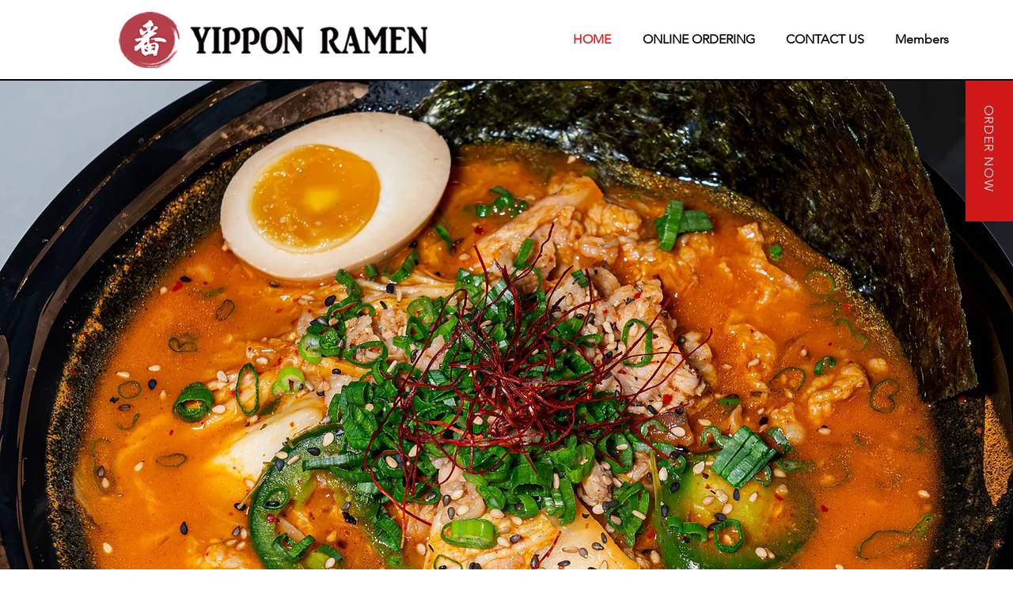

--- FILE ---
content_type: text/css; charset=utf-8
request_url: https://www.yipponramen.com/_serverless/pro-gallery-css-v4-server/layoutCss?ver=2&id=comp-lo3k5its&items=3591_3697_4621%7C3268_3841_4801%7C3431_3701_4626%7C3402_3603_4504%7C3427_3806_4758%7C3527_3661_4576%7C3506_3762_4703%7C3235_3810_4762%7C3453_3738_4672%7C3408_3774_4717%7C3392_3858_4823%7C3286_3296_4120%7C3513_3784_4730%7C3543_3686_4608%7C3693_4000_5000%7C3491_4000_5000%7C3449_3953_4941%7C3313_3913_4891%7C3185_3826_4783%7C3399_3807_4759&container=1876_1280_1450_720&options=layoutParams_cropRatio:50%25/100%25%7ClayoutParams_repeatingGroupTypes:1,2v,2v%7ClayoutParams_structure_galleryRatio_value:1%7ClayoutParams_gallerySpacing:0%7CgroupTypes:1,2h,2v,3t,3b,3l,3r%7CnumberOfImagesPerRow:3%7CcollageAmount:0.8%7CtextsVerticalPadding:0%7CtextsHorizontalPadding:0%7CcalculateTextBoxHeightMode:MANUAL%7CtargetItemSize:640%7CcubeRatio:50%25/100%25%7CrotatingGroupTypes:1,2v,2v%7CexternalInfoHeight:0%7CexternalInfoWidth:0%7CisRTL:false%7CisVertical:false%7CminItemSize:120%7CgroupSize:3%7CchooseBestGroup:true%7CcubeImages:true%7CcubeType:fill%7CsmartCrop:false%7CcollageDensity:0.3%7CimageMargin:0%7ChasThumbnails:false%7CgalleryThumbnailsAlignment:bottom%7CgridStyle:1%7CtitlePlacement:SHOW_ON_HOVER%7CarrowsSize:23%7CslideshowInfoSize:200%7CimageInfoType:NO_BACKGROUND%7CtextBoxHeight:0%7CscrollDirection:1%7CgalleryLayout:-1%7CgallerySizeType:smart%7CgallerySize:60%7CcropOnlyFill:false%7CnumberOfImagesPerCol:2%7CgroupsPerStrip:0%7Cscatter:0%7CenableInfiniteScroll:true%7CthumbnailSpacings:0%7CarrowsPosition:0%7CthumbnailSize:120%7CcalculateTextBoxWidthMode:PERCENT%7CtextBoxWidthPercent:50%7CuseMaxDimensions:false%7CfixedColumns:0%7CrotatingCropRatios:%7CgallerySizePx:0%7CplaceGroupsLtr:false
body_size: 65
content:
#pro-gallery-comp-lo3k5its .pro-gallery-parent-container{ width: 1280px !important; height: 1280px !important; } #pro-gallery-comp-lo3k5its [data-hook="item-container"][data-idx="0"].gallery-item-container{opacity: 1 !important;display: block !important;transition: opacity .2s ease !important;top: 0px !important;left: 0px !important;right: auto !important;height: 1280px !important;width: 640px !important;} #pro-gallery-comp-lo3k5its [data-hook="item-container"][data-idx="0"] .gallery-item-common-info-outer{height: 100% !important;} #pro-gallery-comp-lo3k5its [data-hook="item-container"][data-idx="0"] .gallery-item-common-info{height: 100% !important;width: 100% !important;} #pro-gallery-comp-lo3k5its [data-hook="item-container"][data-idx="0"] .gallery-item-wrapper{width: 640px !important;height: 1280px !important;margin: 0 !important;} #pro-gallery-comp-lo3k5its [data-hook="item-container"][data-idx="0"] .gallery-item-content{width: 640px !important;height: 1280px !important;margin: 0px 0px !important;opacity: 1 !important;} #pro-gallery-comp-lo3k5its [data-hook="item-container"][data-idx="0"] .gallery-item-hover{width: 640px !important;height: 1280px !important;opacity: 1 !important;} #pro-gallery-comp-lo3k5its [data-hook="item-container"][data-idx="0"] .item-hover-flex-container{width: 640px !important;height: 1280px !important;margin: 0px 0px !important;opacity: 1 !important;} #pro-gallery-comp-lo3k5its [data-hook="item-container"][data-idx="0"] .gallery-item-wrapper img{width: 100% !important;height: 100% !important;opacity: 1 !important;} #pro-gallery-comp-lo3k5its [data-hook="item-container"][data-idx="1"].gallery-item-container{opacity: 1 !important;display: block !important;transition: opacity .2s ease !important;top: 0px !important;left: 640px !important;right: auto !important;height: 640px !important;width: 320px !important;} #pro-gallery-comp-lo3k5its [data-hook="item-container"][data-idx="1"] .gallery-item-common-info-outer{height: 100% !important;} #pro-gallery-comp-lo3k5its [data-hook="item-container"][data-idx="1"] .gallery-item-common-info{height: 100% !important;width: 100% !important;} #pro-gallery-comp-lo3k5its [data-hook="item-container"][data-idx="1"] .gallery-item-wrapper{width: 320px !important;height: 640px !important;margin: 0 !important;} #pro-gallery-comp-lo3k5its [data-hook="item-container"][data-idx="1"] .gallery-item-content{width: 320px !important;height: 640px !important;margin: 0px 0px !important;opacity: 1 !important;} #pro-gallery-comp-lo3k5its [data-hook="item-container"][data-idx="1"] .gallery-item-hover{width: 320px !important;height: 640px !important;opacity: 1 !important;} #pro-gallery-comp-lo3k5its [data-hook="item-container"][data-idx="1"] .item-hover-flex-container{width: 320px !important;height: 640px !important;margin: 0px 0px !important;opacity: 1 !important;} #pro-gallery-comp-lo3k5its [data-hook="item-container"][data-idx="1"] .gallery-item-wrapper img{width: 100% !important;height: 100% !important;opacity: 1 !important;} #pro-gallery-comp-lo3k5its [data-hook="item-container"][data-idx="2"].gallery-item-container{opacity: 1 !important;display: block !important;transition: opacity .2s ease !important;top: 640px !important;left: 640px !important;right: auto !important;height: 640px !important;width: 320px !important;} #pro-gallery-comp-lo3k5its [data-hook="item-container"][data-idx="2"] .gallery-item-common-info-outer{height: 100% !important;} #pro-gallery-comp-lo3k5its [data-hook="item-container"][data-idx="2"] .gallery-item-common-info{height: 100% !important;width: 100% !important;} #pro-gallery-comp-lo3k5its [data-hook="item-container"][data-idx="2"] .gallery-item-wrapper{width: 320px !important;height: 640px !important;margin: 0 !important;} #pro-gallery-comp-lo3k5its [data-hook="item-container"][data-idx="2"] .gallery-item-content{width: 320px !important;height: 640px !important;margin: 0px 0px !important;opacity: 1 !important;} #pro-gallery-comp-lo3k5its [data-hook="item-container"][data-idx="2"] .gallery-item-hover{width: 320px !important;height: 640px !important;opacity: 1 !important;} #pro-gallery-comp-lo3k5its [data-hook="item-container"][data-idx="2"] .item-hover-flex-container{width: 320px !important;height: 640px !important;margin: 0px 0px !important;opacity: 1 !important;} #pro-gallery-comp-lo3k5its [data-hook="item-container"][data-idx="2"] .gallery-item-wrapper img{width: 100% !important;height: 100% !important;opacity: 1 !important;} #pro-gallery-comp-lo3k5its [data-hook="item-container"][data-idx="3"]{display: none !important;} #pro-gallery-comp-lo3k5its [data-hook="item-container"][data-idx="4"]{display: none !important;} #pro-gallery-comp-lo3k5its [data-hook="item-container"][data-idx="5"]{display: none !important;} #pro-gallery-comp-lo3k5its [data-hook="item-container"][data-idx="6"]{display: none !important;} #pro-gallery-comp-lo3k5its [data-hook="item-container"][data-idx="7"]{display: none !important;} #pro-gallery-comp-lo3k5its [data-hook="item-container"][data-idx="8"]{display: none !important;} #pro-gallery-comp-lo3k5its [data-hook="item-container"][data-idx="9"]{display: none !important;} #pro-gallery-comp-lo3k5its [data-hook="item-container"][data-idx="10"]{display: none !important;} #pro-gallery-comp-lo3k5its [data-hook="item-container"][data-idx="11"]{display: none !important;} #pro-gallery-comp-lo3k5its [data-hook="item-container"][data-idx="12"]{display: none !important;} #pro-gallery-comp-lo3k5its [data-hook="item-container"][data-idx="13"]{display: none !important;} #pro-gallery-comp-lo3k5its [data-hook="item-container"][data-idx="14"]{display: none !important;} #pro-gallery-comp-lo3k5its [data-hook="item-container"][data-idx="15"]{display: none !important;} #pro-gallery-comp-lo3k5its [data-hook="item-container"][data-idx="16"]{display: none !important;} #pro-gallery-comp-lo3k5its [data-hook="item-container"][data-idx="17"]{display: none !important;} #pro-gallery-comp-lo3k5its [data-hook="item-container"][data-idx="18"]{display: none !important;} #pro-gallery-comp-lo3k5its [data-hook="item-container"][data-idx="19"]{display: none !important;} #pro-gallery-comp-lo3k5its .pro-gallery-prerender{height:1280px !important;}#pro-gallery-comp-lo3k5its {height:1280px !important; width:1280px !important;}#pro-gallery-comp-lo3k5its .pro-gallery-margin-container {height:1280px !important;}#pro-gallery-comp-lo3k5its .one-row:not(.thumbnails-gallery) {height:1280px !important; width:1280px !important;}#pro-gallery-comp-lo3k5its .one-row:not(.thumbnails-gallery) .gallery-horizontal-scroll {height:1280px !important;}#pro-gallery-comp-lo3k5its .pro-gallery-parent-container:not(.gallery-slideshow) [data-hook=group-view] .item-link-wrapper::before {height:1280px !important; width:1280px !important;}#pro-gallery-comp-lo3k5its .pro-gallery-parent-container {height:1280px !important; width:1280px !important;}